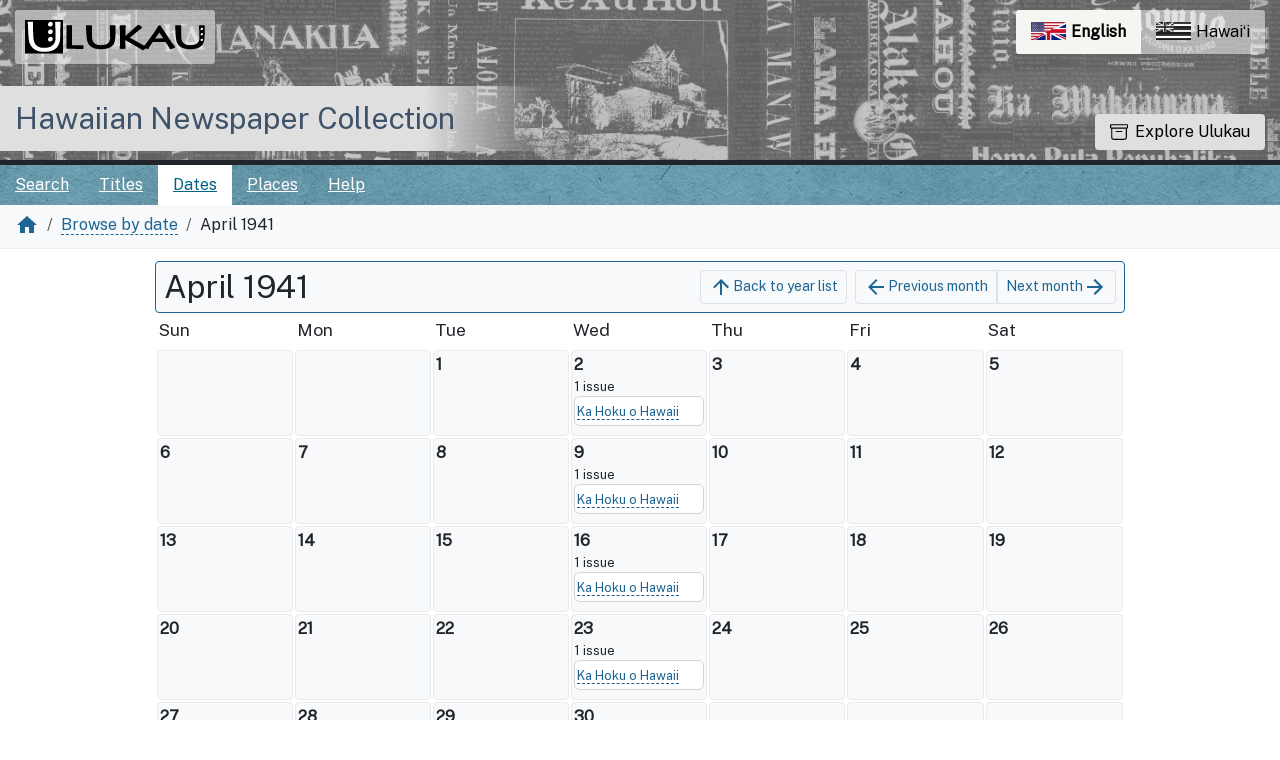

--- FILE ---
content_type: text/html; charset=utf-8
request_url: https://nupepa.org/?a=cl&cl=CL2.1941.04&e=-------en-20--1--txt-txIN%7CtxNU%7CtxTR%7CtxTI--------
body_size: 6350
content:


<!DOCTYPE html>
<html dir="ltr" lang="en">
  <head>
    <title>

  
    April 1941 &mdash; Browse by date &mdash; Hawaiian Newspaper Collection
</title>

    <meta charset="UTF-8" />
    <meta name="veridian-license" content="XXXXX-XXXXX-884UZ-SL72M" />
    <meta name="veridian-version" content="CVS-D2024.05.10.06.00.00" />
    <meta name="csrf-token" content="" />
    <meta name="viewport" content="width=device-width, initial-scale=1, shrink-to-fit=no" />
    <meta name="description" content="Hawaiian Newspaper Collection" />

    <!-- Canonical URL -->
    <link href="https://nupepa.org/?a=cl&amp;cl=CL2.1941.04" rel="canonical" />

    

    
<link rel="apple-touch-icon" sizes="180x180" href="/custom/unupepa/web/apple-touch-icon.png" />
<link rel="icon" type="image/png" sizes="32x32" href="/custom/unupepa/web/favicon-32x32.png" />
<link rel="icon" type="image/png" sizes="16x16" href="/custom/unupepa/web/favicon-16x16.png" />

<link href="/custom/unupepa/web/favicon.ico?lmd=1710284216" rel="icon" />
<link href="/custom/unupepa/web/favicon.ico?lmd=1710284216" rel="shortcut icon" />


    
    <!-- Bootstrap CSS -->
    <link href="/custom/unupepa/web/style/bootstrap.min.css?lmd=1723701295" rel="stylesheet" type="text/css" />

    <!-- Core Veridian CSS -->
    <link href="/web/style/veridian.css?lmd=1723692036" rel="stylesheet" type="text/css" />
    

    
      <!-- jsSocials CSS files -->
      <link href="/web/style/font-awesome.min.css?lmd=1532571603" rel="stylesheet" type="text/css" />
      <link href="/web/style/jssocials.min.css?lmd=1723692036" rel="stylesheet" type="text/css" />
      <link href="/web/style/jssocials-theme-flat.min.css?lmd=1536104872" rel="stylesheet" type="text/css" />

    

    
    <!-- JQuery -->
    <script src="/web/script/jquery/jquery-3.5.1.min.js"></script>

    <!-- Bootstrap -->
    <script src="/web/script/bootstrap/bootstrap.bundle.min.js?lmd=1723692036"></script>

    <!-- Miscellaneous helper scripts -->
    <script src="/web/script/cooquery.js?lmd=1723692036"></script>

    <!-- Lazy loading -->
    <script src="/web/script/lozad/lozad-1.9.0.min.js"></script>

    <!-- Core Veridian Javascript -->
    <script src="/custom/unupepa/web/script/veridian-core.js?lmd=1746486949" id="veridiancorejs" data-core-data-json='
{
  "cgiArgD": "",
  "cgiArgSrpos": "",

  "cookiePath": "/",

  "debug": false,

  "httpDomain": "nupepa.org",
  "httpVeridian": "/",
  "state": "",

  "loadingIndicatorHTML": "&lt;span role=\"log\"&gt;Loading...&lt;/span&gt;",
  "saveString": "Save",
  "savedString": "Saved",
  "savingString": "Saving...",
  "systemErrorString": "A system error has occurred; please contact the site maintainer.",
  "unsavedChangesString": "There are unsaved changes that will be lost if you continue."
}
'></script>

    <!-- Editable functionality; includes metadata editing which can be done anonymously if access rules are configured appropriately -->
    <script src="/custom/unupepa/web/script/veridian-editable.js?lmd=1723701295" id="veridianeditablejs" data-edit-value-unsaved-changes-string="Are you sure you want to navigate away from this form?

There are unsaved changes that will be lost if you continue.

Press OK to continue, or Cancel to stay on the current form.
"></script>

    <!-- Veridian user contribution/account Javascript, if any of the user-specific features are enabled -->
    

    

    
  
  <link rel="stylesheet" href="/custom/unupepa/web/style/pdnupepa.css?lmd=1746486949" type="text/css"/>
  <script id="pdnupepajs" src="/custom/unupepa/web/script/pdnupepa.min.js?lmd=1746486949" data-pdnupepa-data-json='
{
  "cgiArgAdv": "",
  "dataImages": "/custom/unupepa/web/images/pd-hero-images/",
  "pageDisabledMessage": "Please ensure the current page is at the center",
  "reportDocumentTitle": "Report issue problem",
  "reportArticleTitle": "Report article problem",
  "reportPageTitle": "Report page problem",
  "reportTranslationTitle": "Request translation",
  "reportTextcorrectionTitle": "Report an inaccurate correction",
  "reportArticletextcorrectionTitle": "Report an inaccurate correction",
  "reportDocumentDescription": "Report a problem with this newspaper issue to administrators.",
  "reportArticleDescription": "Report a problem with this article to administrators.",
  "reportPageDescription": "Report a problem with this page to administrators.",
  "reportTranslationDescription": "Send a request for this article to be translated to administrators.",
  "reportTextcorrectionDescription": "Report incorrect text correction to administrators.",
  "reportArticletextcorrectionDescription": "Report incorrect text correction to administrators.",
  "reportDocumentMessage": "Please describe the problem with this newspaper issue. e.g. excessive missing text block zoning / pages out of order / search term highlighting doesn&apos;t work / etc",
  "reportArticleMessage": "Please describe the problem with this article. e.g. Article is not correctly identified in its entirety (i.e. one article is incorrectly represented as two separate articles in this newspaper issue).",
  "reportPageMessage": "Please describe the problem with this page. e.g. Some text blocks were not identified on this page.",
  "reportTranslationMessage": "I am interested in a translation for this article.",
  "reportTextcorrectionMessage": "The corrected text doesn&apos;t seem to reflect the actual page content. Please investigate.",
  "reportArticletextcorrectionMessage": "The corrected text doesn&apos;t seem to reflect the actual page content. Please investigate."
}
'></script>

  <!-- PD CUSTOMISATION: If this is not the document display page or the text correction page, the 'Translate' display box expands down (as opposed to expanding up). The get-word-definition-from-wehewehe script needs to be defined after these variables are set -->
  
    <script src="/custom/unupepa/web/script/get-word-definition-from-wehewehe.min.js?lmd=1723701295" id="getworddefinitionfromwehewehejs" data-dictionary-data-json='
{
  "staticButtonId": "#toolbartranslatebutton",
  "fixedButtonId": "",
  "popupGoesUp": 0,
  "maxHeight": 300,
  "weheweheGoogleAnalytics4id": "G-CFNP8H5VKB"
}
'></script>


  <!-- UNUPEPA CUSTOMISATION: Add custom CSS file and Google fonts-->
  <link rel="stylesheet" href="/custom/unupepa/web/style/unupepa.css?lmd=1723701295" type="text/css"/>
  <link href="https://fonts.googleapis.com/css2?family=Public+Sans&amp;display=swap" rel="stylesheet">

  <script src="/custom/unupepa/web/script/get-word-definition-from-wehewehe-single-word.min.js?lmd=1746486949" id="getworddefinitionfromwehewehejs" data-dictionary-data-json='
{
  "weheweheGoogleAnalytics4id": "G-CFNP8H5VKB"
}
'></script>

  <script id="unupepajs" src="/custom/unupepa/web/script/unupepa.js?lmd=1723701295" data-unupepa-data-json='
{
  "cgiArgL": "en",
  "cgiArgTxq": "",
  "turnOnHightlightString": "Turn on highlighting",
  "turnOffHightlightString": "Turn off highlighting"
}
'></script>

    

    
<!-- Global Site Tag (gtag.js) - Google Analytics -->
<script async src="https://www.googletagmanager.com/gtag/js?id=G-JFVHWLHYSD"></script>
<script src="/web/script/veridian-gtag.js?lmd=1684717493" id="veridiangtagjs" data-primary-GA-ID="G-JFVHWLHYSD" data-additional-GA-ID="G-V4X12Z3DXP" data-GA4-content-grouping-string="General page view"></script>

  </head>

  <body>
    <div class="skiplink"><a class="visually-hidden-focusable" href="#content">Skip to main content</a></div>


  
  <header id="header" class=" content-page-banner">
    <div id="banner-image-section">
      
<div id="hero-top-banner">
  <div class="texture-banner">
    <a id="logo-section" href="https://ulukau.org/?l=en" target="_blank" >
      <img src="/custom/unupepa/web/images/ulukau-vector-logo-v1.svg" alt="Ulukau">
    </a>
    <div id="ulukauheaderlinks">
      <div id="ulukau-language-links">
        
<nav aria-label="Language switcher" id="language-selection-links">
  <a class="active-language" style="border-top-left-radius: 3px; border-bottom-left-radius: 3px;" href="/?a=cl&amp;cl=CL2.1941.04&amp;l=en&amp;e=-------en-20--1--txt-txIN%7CtxNU%7CtxTR%7CtxTI--------"><img width="40" alt="" aria-hidden="true" src="/custom/unupepa/web/images/64px-English_language.svg.png">English <span class="sr-only">currently selected</span></a>
  <a  style="border-top-right-radius: 3px; border-bottom-right-radius: 3px;" href="/?a=cl&amp;cl=CL2.1941.04&amp;l=haw&amp;e=-------en-20--1--txt-txIN%7CtxNU%7CtxTR%7CtxTI--------"><img width="40" alt="" aria-hidden="true" src="/custom/unupepa/web/images/64px-Flag_of_Hawaii.svg.png">Hawaiʻi </a>
</nav>

      </div>
    </div>
  </div>
</div>

      <div id="umbrella-logo-section">
        <div id="umbrella-logo-container">
          <a href="/?a=p&amp;p=home&amp;">Hawaiian Newspaper Collection</a>
        </div>
      </div>
    </div>
    <button id="exploreulukau" data-bs-toggle="modal" data-bs-target="#ulukau-collection-modal" type="button" class="btn btn-primary unupepaexplorebutton "><svg class="bi bi-archive" fill="currentColor" xmlns="http://www.w3.org/2000/svg" width="18" height="18" viewBox="0 0 16 16" role="img"><title id="mi-explore">Explore Ulukau</title><path d="M0 2a1 1 0 0 1 1-1h14a1 1 0 0 1 1 1v2a1 1 0 0 1-1 1v7.5a2.5 2.5 0 0 1-2.5 2.5h-9A2.5 2.5 0 0 1 1 12.5V5a1 1 0 0 1-1-1V2zm2 3v7.5A1.5 1.5 0 0 0 3.5 14h9a1.5 1.5 0 0 0 1.5-1.5V5H2zm13-3H1v2h14V2zM5 7.5a.5.5 0 0 1 .5-.5h5a.5.5 0 0 1 0 1h-5a.5.5 0 0 1-.5-.5z"></path></svg> Explore Ulukau</button>
  </header>
  <div id="content">
    
<div id="hero-bottom-banner">
  <div class="texture-banner">
    
<div id="navbarcollapsed" class="dropdown d-print-none hiddenwhennotsmall">
  <a class="dropdown-toggle" data-bs-toggle="dropdown" href="#dd" role="button" aria-haspopup="true" aria-expanded="false" title="Menu" aria-label="Menu"><svg class="svgicon touchclickable" height="24" viewBox="0 0 24 24" width="24" aria-label="Menu" role="img"><title>Menu</title><path d="M0 0h24v24H0z" fill="none"/><path d="M3 18h18v-2H3v2zm0-5h18v-2H3v2zm0-7v2h18V6H3z"/></svg></a>
  <nav class="dropdown-menu">
    
  <!-- UNUPEPA CUSTOMISATION: Remove home link -->
  <!-- PD CUSTOMISATION: Not active when advanced search clicked -->
  <a class="dropdown-item " href="/?a=q&amp;adv=0&amp;">Search</a>
  <a class="dropdown-item " href="/?a=cl&amp;cl=CL1&amp;">Titles</a>
  <a class="dropdown-item active" href="/?a=cl&amp;cl=CL2&amp;">Dates</a>
<a class="dropdown-item " href="/?a=pcl&amp;pcl=PCL1&amp;">Places</a>
  <!-- PD CUSTOMISATION: Moving the user links down to the navbar -->
  <div class="dropdown-divider"></div>
  
  <a class="helplink dropdown-item " data-help-section="all" href="/?a=p&amp;p=help&amp;#all">Help</a>

  </nav>
</div>

    
<div id="navbar" class="d-print-none hiddenwhensmall">
  <nav class="navbar navbar-default">
    
<ul id="navbarentries" class="nav navbar-light">
  <!-- PD CUSTOMISATION: Not active when advanced search clicked -->
  <li class="nav-item"><a class="nav-link " href="/?a=q&amp;adv=0&amp;">Search</a></li>
  <li class="nav-item"><a class="nav-link " href="/?a=cl&amp;cl=CL1&amp;">Titles</a></li>
  <li class="nav-item"><a class="nav-link active" href="/?a=cl&amp;cl=CL2&amp;">Dates</a></li>
  <li class="nav-item"><a class="nav-link " href="/?a=pcl&amp;pcl=PCL1&amp;">Places</a></li>
  <li class="nav-item"><a class="helplink nav-link " data-help-section="all" href="/?a=p&amp;p=help&amp;#all">Help</a></li>
</ul>

<!-- PD CUSTOMISATION: Moving the user links down to the navbar -->
<ul id="navbarentriesextra" class="nav">
  
</ul>

  </nav>
</div>

    <button id="exploreulukau-mobile" data-bs-toggle="modal" data-bs-target="#ulukau-collection-modal" type="button" class="btn btn-primary unupepaexplorebutton mobile-explore-button"><svg class="bi bi-archive" fill="currentColor" xmlns="http://www.w3.org/2000/svg" width="18" height="18" viewBox="0 0 16 16" role="img"><title id="mi-explore">Explore Ulukau</title><path d="M0 2a1 1 0 0 1 1-1h14a1 1 0 0 1 1 1v2a1 1 0 0 1-1 1v7.5a2.5 2.5 0 0 1-2.5 2.5h-9A2.5 2.5 0 0 1 1 12.5V5a1 1 0 0 1-1-1V2zm2 3v7.5A1.5 1.5 0 0 0 3.5 14h9a1.5 1.5 0 0 0 1.5-1.5V5H2zm13-3H1v2h14V2zM5 7.5a.5.5 0 0 1 .5-.5h5a.5.5 0 0 1 0 1h-5a.5.5 0 0 1-.5-.5z"></path></svg> Explore Ulukau</button>
  </div>                
</div>

    <nav id="breadcrumbscell" class="d-print-none">

  
    <ol class="breadcrumb commonedging"><li class="breadcrumb-item"><a href="/?a=p&amp;p=home&amp;" title="Hawaiian Newspaper Collection"><svg class="svgicon " height="24" viewBox="0 0 24 24" width="24" aria-label="Hawaiian Newspaper Collection" role="img"><title>Hawaiian Newspaper Collection</title><path d="M10 20v-6h4v6h5v-8h3L12 3 2 12h3v8z"/><path d="M0 0h24v24H0z" fill="none"/></svg></a></li><li class="breadcrumb-item"><a href="/?a=cl&amp;cl=CL2&amp;">Browse by date</a></li><li class="breadcrumb-item">April 1941</li></ol>
</nav>



  <!-- Browsing by date over the whole collection -->
  

<div class="widthrestrictiondefault">

  <div id="pagecontent" class="pagecontentmargin commonedging">
    <h1 class="visually-hidden">Browse by date &mdash; April 1941</h1>







  
<div id="datebrowserrichardmonthlevelcalendarheader">
  <h2>April 1941</h2>
  <nav class="datebrowserrichardnextprevmonthlinks btn-toolbar">
    <div class="btn-group btn-group-sm">
      <a class="btn btn-light" href="/?a=cl&amp;cl=CL2&amp;"><svg class="svgicon " height="24" viewBox="0 0 24 24" width="24" aria-label="Back to year list" role="img"><title>Back to year list</title><path d="M0 0h24v24H0V0z" fill="none"/><path d="M4 12l1.41 1.41L11 7.83V20h2V7.83l5.58 5.59L20 12l-8-8-8 8z"/></svg><span class="hiddenwhensmall">Back to year list</span></a>
    </div>
    <div class="btn-group btn-group-sm">
      <a class="btn btn-light" href="/?a=cl&amp;cl=CL2.1941.03&amp;"><svg class="svgicon " height="24" viewBox="0 0 24 24" width="24" aria-label="Previous month" role="img"><title>Previous month</title><path d="M0 0h24v24H0z" fill="none"/><path d="M20 11H7.83l5.59-5.59L12 4l-8 8 8 8 1.41-1.41L7.83 13H20v-2z"/></svg><span class="hiddenwhensmall">Previous month</span></a>
      <a class="btn btn-light" href="/?a=cl&amp;cl=CL2.1941.05&amp;"><span class="hiddenwhensmall">Next month</span><svg class="svgicon " height="24" viewBox="0 0 24 24" width="24" aria-label="Next month" role="img"><title>Next month</title><path d="M0 0h24v24H0z" fill="none"/><path d="M12 4l-1.41 1.41L16.17 11H4v2h12.17l-5.58 5.59L12 20l8-8z"/></svg></a>
    </div>
  </nav>
</div>

  <!-- Month-level documents -->
  
  <!-- Day-level documents -->
  
    
<div id="datebrowserrichardmonthlevelcalendar" class="divtable wrappingdivtable700">
  <div>
    
      <div class="hiddenwhensmall">Sun</div>
    <div class="hiddenwhensmall">Mon</div>
    <div class="hiddenwhensmall">Tue</div>
    <div class="hiddenwhensmall">Wed</div>
    <div class="hiddenwhensmall">Thu</div>
    <div class="hiddenwhensmall">Fri</div>
    <div class="hiddenwhensmall">Sat</div>
    
  </div>
<div><div class="datebrowserrichardmonthlevelcalendarblankcell hiddenwhensmall"></div><div class="datebrowserrichardmonthlevelcalendarblankcell hiddenwhensmall"></div>
<div class="datebrowserrichardmonthlevelcalendardaycell datebrowserrichardmonthlevelcalendardaycellempty hiddenwhensmall">
  <div class="datebrowserrichardmonthlevelcalendardaycellcontents">
    <b class="hiddenwhensmall">1</b>
    <b class="hiddenwhennotsmall">Tuesday, 1 April 1941</b>
    
  </div>
</div>

<div class="datebrowserrichardmonthlevelcalendardaycell">
  <div class="datebrowserrichardmonthlevelcalendardaycellcontents">
    <b class="hiddenwhensmall">2</b>
    <b class="hiddenwhennotsmall">Wednesday, 2 April 1941</b>
    
      <div class="datebrowserrichardmonthdaynumdocs">1 issue</div>
      <div class="card"><ul class="datebrowserricharddocuments list-group list-group-flush"><li class="list-group-item"><a  href="/?a=d&amp;d=KHHA19410402-01&amp;">Ka Hoku o Hawaii</a></li></ul></div>
  </div>
</div>

<div class="datebrowserrichardmonthlevelcalendardaycell datebrowserrichardmonthlevelcalendardaycellempty hiddenwhensmall">
  <div class="datebrowserrichardmonthlevelcalendardaycellcontents">
    <b class="hiddenwhensmall">3</b>
    <b class="hiddenwhennotsmall">Thursday, 3 April 1941</b>
    
  </div>
</div>

<div class="datebrowserrichardmonthlevelcalendardaycell datebrowserrichardmonthlevelcalendardaycellempty hiddenwhensmall">
  <div class="datebrowserrichardmonthlevelcalendardaycellcontents">
    <b class="hiddenwhensmall">4</b>
    <b class="hiddenwhennotsmall">Friday, 4 April 1941</b>
    
  </div>
</div>

<div class="datebrowserrichardmonthlevelcalendardaycell datebrowserrichardmonthlevelcalendardaycellempty hiddenwhensmall">
  <div class="datebrowserrichardmonthlevelcalendardaycellcontents">
    <b class="hiddenwhensmall">5</b>
    <b class="hiddenwhennotsmall">Saturday, 5 April 1941</b>
    
  </div>
</div>
</div><div>
<div class="datebrowserrichardmonthlevelcalendardaycell datebrowserrichardmonthlevelcalendardaycellempty hiddenwhensmall">
  <div class="datebrowserrichardmonthlevelcalendardaycellcontents">
    <b class="hiddenwhensmall">6</b>
    <b class="hiddenwhennotsmall">Sunday, 6 April 1941</b>
    
  </div>
</div>

<div class="datebrowserrichardmonthlevelcalendardaycell datebrowserrichardmonthlevelcalendardaycellempty hiddenwhensmall">
  <div class="datebrowserrichardmonthlevelcalendardaycellcontents">
    <b class="hiddenwhensmall">7</b>
    <b class="hiddenwhennotsmall">Monday, 7 April 1941</b>
    
  </div>
</div>

<div class="datebrowserrichardmonthlevelcalendardaycell datebrowserrichardmonthlevelcalendardaycellempty hiddenwhensmall">
  <div class="datebrowserrichardmonthlevelcalendardaycellcontents">
    <b class="hiddenwhensmall">8</b>
    <b class="hiddenwhennotsmall">Tuesday, 8 April 1941</b>
    
  </div>
</div>

<div class="datebrowserrichardmonthlevelcalendardaycell">
  <div class="datebrowserrichardmonthlevelcalendardaycellcontents">
    <b class="hiddenwhensmall">9</b>
    <b class="hiddenwhennotsmall">Wednesday, 9 April 1941</b>
    
      <div class="datebrowserrichardmonthdaynumdocs">1 issue</div>
      <div class="card"><ul class="datebrowserricharddocuments list-group list-group-flush"><li class="list-group-item"><a  href="/?a=d&amp;d=KHHA19410409-01&amp;">Ka Hoku o Hawaii</a></li></ul></div>
  </div>
</div>

<div class="datebrowserrichardmonthlevelcalendardaycell datebrowserrichardmonthlevelcalendardaycellempty hiddenwhensmall">
  <div class="datebrowserrichardmonthlevelcalendardaycellcontents">
    <b class="hiddenwhensmall">10</b>
    <b class="hiddenwhennotsmall">Thursday, 10 April 1941</b>
    
  </div>
</div>

<div class="datebrowserrichardmonthlevelcalendardaycell datebrowserrichardmonthlevelcalendardaycellempty hiddenwhensmall">
  <div class="datebrowserrichardmonthlevelcalendardaycellcontents">
    <b class="hiddenwhensmall">11</b>
    <b class="hiddenwhennotsmall">Friday, 11 April 1941</b>
    
  </div>
</div>

<div class="datebrowserrichardmonthlevelcalendardaycell datebrowserrichardmonthlevelcalendardaycellempty hiddenwhensmall">
  <div class="datebrowserrichardmonthlevelcalendardaycellcontents">
    <b class="hiddenwhensmall">12</b>
    <b class="hiddenwhennotsmall">Saturday, 12 April 1941</b>
    
  </div>
</div>
</div><div>
<div class="datebrowserrichardmonthlevelcalendardaycell datebrowserrichardmonthlevelcalendardaycellempty hiddenwhensmall">
  <div class="datebrowserrichardmonthlevelcalendardaycellcontents">
    <b class="hiddenwhensmall">13</b>
    <b class="hiddenwhennotsmall">Sunday, 13 April 1941</b>
    
  </div>
</div>

<div class="datebrowserrichardmonthlevelcalendardaycell datebrowserrichardmonthlevelcalendardaycellempty hiddenwhensmall">
  <div class="datebrowserrichardmonthlevelcalendardaycellcontents">
    <b class="hiddenwhensmall">14</b>
    <b class="hiddenwhennotsmall">Monday, 14 April 1941</b>
    
  </div>
</div>

<div class="datebrowserrichardmonthlevelcalendardaycell datebrowserrichardmonthlevelcalendardaycellempty hiddenwhensmall">
  <div class="datebrowserrichardmonthlevelcalendardaycellcontents">
    <b class="hiddenwhensmall">15</b>
    <b class="hiddenwhennotsmall">Tuesday, 15 April 1941</b>
    
  </div>
</div>

<div class="datebrowserrichardmonthlevelcalendardaycell">
  <div class="datebrowserrichardmonthlevelcalendardaycellcontents">
    <b class="hiddenwhensmall">16</b>
    <b class="hiddenwhennotsmall">Wednesday, 16 April 1941</b>
    
      <div class="datebrowserrichardmonthdaynumdocs">1 issue</div>
      <div class="card"><ul class="datebrowserricharddocuments list-group list-group-flush"><li class="list-group-item"><a  href="/?a=d&amp;d=KHHA19410416-01&amp;">Ka Hoku o Hawaii</a></li></ul></div>
  </div>
</div>

<div class="datebrowserrichardmonthlevelcalendardaycell datebrowserrichardmonthlevelcalendardaycellempty hiddenwhensmall">
  <div class="datebrowserrichardmonthlevelcalendardaycellcontents">
    <b class="hiddenwhensmall">17</b>
    <b class="hiddenwhennotsmall">Thursday, 17 April 1941</b>
    
  </div>
</div>

<div class="datebrowserrichardmonthlevelcalendardaycell datebrowserrichardmonthlevelcalendardaycellempty hiddenwhensmall">
  <div class="datebrowserrichardmonthlevelcalendardaycellcontents">
    <b class="hiddenwhensmall">18</b>
    <b class="hiddenwhennotsmall">Friday, 18 April 1941</b>
    
  </div>
</div>

<div class="datebrowserrichardmonthlevelcalendardaycell datebrowserrichardmonthlevelcalendardaycellempty hiddenwhensmall">
  <div class="datebrowserrichardmonthlevelcalendardaycellcontents">
    <b class="hiddenwhensmall">19</b>
    <b class="hiddenwhennotsmall">Saturday, 19 April 1941</b>
    
  </div>
</div>
</div><div>
<div class="datebrowserrichardmonthlevelcalendardaycell datebrowserrichardmonthlevelcalendardaycellempty hiddenwhensmall">
  <div class="datebrowserrichardmonthlevelcalendardaycellcontents">
    <b class="hiddenwhensmall">20</b>
    <b class="hiddenwhennotsmall">Sunday, 20 April 1941</b>
    
  </div>
</div>

<div class="datebrowserrichardmonthlevelcalendardaycell datebrowserrichardmonthlevelcalendardaycellempty hiddenwhensmall">
  <div class="datebrowserrichardmonthlevelcalendardaycellcontents">
    <b class="hiddenwhensmall">21</b>
    <b class="hiddenwhennotsmall">Monday, 21 April 1941</b>
    
  </div>
</div>

<div class="datebrowserrichardmonthlevelcalendardaycell datebrowserrichardmonthlevelcalendardaycellempty hiddenwhensmall">
  <div class="datebrowserrichardmonthlevelcalendardaycellcontents">
    <b class="hiddenwhensmall">22</b>
    <b class="hiddenwhennotsmall">Tuesday, 22 April 1941</b>
    
  </div>
</div>

<div class="datebrowserrichardmonthlevelcalendardaycell">
  <div class="datebrowserrichardmonthlevelcalendardaycellcontents">
    <b class="hiddenwhensmall">23</b>
    <b class="hiddenwhennotsmall">Wednesday, 23 April 1941</b>
    
      <div class="datebrowserrichardmonthdaynumdocs">1 issue</div>
      <div class="card"><ul class="datebrowserricharddocuments list-group list-group-flush"><li class="list-group-item"><a  href="/?a=d&amp;d=KHHA19410423-01&amp;">Ka Hoku o Hawaii</a></li></ul></div>
  </div>
</div>

<div class="datebrowserrichardmonthlevelcalendardaycell datebrowserrichardmonthlevelcalendardaycellempty hiddenwhensmall">
  <div class="datebrowserrichardmonthlevelcalendardaycellcontents">
    <b class="hiddenwhensmall">24</b>
    <b class="hiddenwhennotsmall">Thursday, 24 April 1941</b>
    
  </div>
</div>

<div class="datebrowserrichardmonthlevelcalendardaycell datebrowserrichardmonthlevelcalendardaycellempty hiddenwhensmall">
  <div class="datebrowserrichardmonthlevelcalendardaycellcontents">
    <b class="hiddenwhensmall">25</b>
    <b class="hiddenwhennotsmall">Friday, 25 April 1941</b>
    
  </div>
</div>

<div class="datebrowserrichardmonthlevelcalendardaycell datebrowserrichardmonthlevelcalendardaycellempty hiddenwhensmall">
  <div class="datebrowserrichardmonthlevelcalendardaycellcontents">
    <b class="hiddenwhensmall">26</b>
    <b class="hiddenwhennotsmall">Saturday, 26 April 1941</b>
    
  </div>
</div>
</div><div>
<div class="datebrowserrichardmonthlevelcalendardaycell datebrowserrichardmonthlevelcalendardaycellempty hiddenwhensmall">
  <div class="datebrowserrichardmonthlevelcalendardaycellcontents">
    <b class="hiddenwhensmall">27</b>
    <b class="hiddenwhennotsmall">Sunday, 27 April 1941</b>
    
  </div>
</div>

<div class="datebrowserrichardmonthlevelcalendardaycell datebrowserrichardmonthlevelcalendardaycellempty hiddenwhensmall">
  <div class="datebrowserrichardmonthlevelcalendardaycellcontents">
    <b class="hiddenwhensmall">28</b>
    <b class="hiddenwhennotsmall">Monday, 28 April 1941</b>
    
  </div>
</div>

<div class="datebrowserrichardmonthlevelcalendardaycell datebrowserrichardmonthlevelcalendardaycellempty hiddenwhensmall">
  <div class="datebrowserrichardmonthlevelcalendardaycellcontents">
    <b class="hiddenwhensmall">29</b>
    <b class="hiddenwhennotsmall">Tuesday, 29 April 1941</b>
    
  </div>
</div>

<div class="datebrowserrichardmonthlevelcalendardaycell">
  <div class="datebrowserrichardmonthlevelcalendardaycellcontents">
    <b class="hiddenwhensmall">30</b>
    <b class="hiddenwhennotsmall">Wednesday, 30 April 1941</b>
    
      <div class="datebrowserrichardmonthdaynumdocs">1 issue</div>
      <div class="card"><ul class="datebrowserricharddocuments list-group list-group-flush"><li class="list-group-item"><a  href="/?a=d&amp;d=KHHA19410430-01&amp;">Ka Hoku o Hawaii</a></li></ul></div>
  </div>
</div>
<div class="datebrowserrichardmonthlevelcalendarblankcell hiddenwhensmall"></div><div class="datebrowserrichardmonthlevelcalendarblankcell hiddenwhensmall"></div><div class="datebrowserrichardmonthlevelcalendarblankcell hiddenwhensmall"></div></div></div>




  <!-- Browsing by date over the whole collection -->
  
  </div>

</div>




  </div>
  <footer id="footer" class="commonedging d-print-none">
    <div id="footertip" class="">Look up any word by double-clicking on it.</div>
    <div id="hdictpagefooterlinks">
      <a id="about-ulukau-link" href="https://ulukau.org/php-include/disclaimer.php?subpage=about&amp;l=en&amp;subpage_heading=About%20Us" title="About Us">About Us </a>
      <a id="our-partners-link" href="https://ulukau.org/php-include/disclaimer.php?subpage=supporters&amp;l=en&amp;subpage_heading=Our%20Partners" title="Our Partners">Our Partners</a>
      <a id="terms-of-use-link" href="https://ulukau.org/php-include/disclaimer.php?subpage=copyright&amp;l=en&amp;subpage_heading=Terms%20of%20use" title="Terms of Use"> Terms of Use </a>
      <a id="privacy-link" href="https://ulukau.org/php-include/disclaimer.php?subpage=privacy&amp;l=en&amp;subpage_heading=Privacy" title="Privacy">Privacy</a>
      <a id="contact-us-link" href="https://ulukau.org/php-include/disclaimer.php?subpage=contacts&amp;l=en&amp;subpage_heading=Contact%20Us" title="Contact Us">Contact Us</a>
    </div>
  </footer>


    
<div id="alertpopup" class="modal" tabindex="-1" role="alert" aria-atomic="true" aria-labelledby="alertpopuplabel" aria-hidden="true">
  <div class="modal-dialog modal-lg" role="document">
    <div class="modal-content">
      <div class="modal-header">
        <h2 id="alertpopuplabel" class="modal-title">Alert</h2>
        <button type="button" class="btn-close" data-bs-dismiss="modal" aria-label="Close"></button>
      </div>
      <div class="popupcontent modal-body">
        <p id="alertpopupmessage"><!-- Filled by openAlertPopup() when the popup is opened --></p><div id="alertpopupbuttoncontainer"><input class="btn btn-primary button250" data-bs-dismiss="modal" type="button" value="OK" /></div>
      </div>
    </div>
  </div>
</div>

    
<div id="editvaluepopup" class="modal" tabindex="-1" role="dialog" aria-labelledby="editvaluepopuplabel" aria-hidden="true">
  <div class="modal-dialog modal-lg" role="document">
    <div class="modal-content">
      <div class="modal-header">
        <h2 id="editvaluepopuplabel" class="modal-title">Edit</h2>
        <button type="button" class="btn-close" data-bs-dismiss="modal" aria-label="Close"></button>
      </div>
      <div class="popupcontent modal-body">
        <!-- Filled by AJAX when the popup is opened -->
      </div>
    </div>
  </div>
</div>

    
<div id="helppopup" class="modal" tabindex="-1" role="dialog" aria-labelledby="helppopuplabel" aria-hidden="true">
  <div class="modal-dialog modal-lg" role="document">
    <div class="modal-content">
      <div class="modal-header">
        <h2 id="helppopuplabel" class="modal-title">Help</h2>
        <button type="button" class="btn-close" data-bs-dismiss="modal" aria-label="Close"></button>
      </div>
      <div class="popupcontent modal-body">
        <!-- Filled by openHelpPopup() -->
      </div>
    </div>
  </div>
</div>

    
<div id="privacypopup" class="modal" tabindex="-1" role="dialog" aria-labelledby="privacypopuplabel" aria-hidden="true">
  <div class="modal-dialog modal-lg" role="document">
    <div class="modal-content">
      <div class="modal-header">
        <h2 id="privacypopuplabel" class="modal-title">Privacy policy</h2>
        <button type="button" class="btn-close" data-bs-dismiss="modal" aria-label="Close"></button>
      </div>
      <div class="popupcontent modal-body">
        <!-- Filled by openPrivacyPopup() -->
      </div>
    </div>
  </div>
</div>

    
<div id="termspopup" class="modal" tabindex="-1" role="dialog" aria-labelledby="termspopuplabel" aria-hidden="true">
  <div class="modal-dialog modal-lg" role="document">
    <div class="modal-content">
      <div class="modal-header">
        <h2 id="termspopuplabel" class="modal-title">Terms of use</h2>
        <button type="button" class="btn-close" data-bs-dismiss="modal" aria-label="Close"></button>
      </div>
      <div class="popupcontent modal-body">
        <!-- Filled by openTermsPopup() -->
      </div>
    </div>
  </div>
</div>


    

    
<div id="ulukau-collection-modal" class="modal" tabindex="-1" role="dialog" aria-labelledby="ulukau-collection-modallabel" aria-hidden="true">
  <div class="modal-dialog modal-lg" role="document">
    <div class="modal-content">
      <div class="modal-header">
        <h2 id="ulukau-collection-modallabel" class="modal-title">Explore Ulukau</h2>
        <button type="button" class="btn-close" data-bs-dismiss="modal" aria-label="Close"></button>
      </div>
      <div class="popupcontent modal-body">
        <!-- Filled by openUlukauCollectionsPopup() -->
      </div>
    </div>
  </div>
</div>

    
<div id="within-popup" class="modal" tabindex="-1" role="dialog" aria-labelledby="within-popuplabel" aria-hidden="true">
  <div class="modal-dialog modal-lg" role="document">
    <div class="modal-content">
      <div class="modal-header">
        <h2 id="within-popuplabel" class="modal-title">Help</h2>
        <button type="button" class="close" data-bs-dismiss="modal" aria-label="Close"><span aria-hidden="true">×</span></button>
      </div>
      <div class="popupcontent modal-body">
        
<p>This collection contains various kinds of searchable Hawaiian newspaper text:</p>
<ul>
  <li><b>Article text:</b> produced most recently, this text is produced as via automatic OCR, including segmenting each newspaper into articles, and each article headline has been corrected by humans. This text is available for all ~69,000 pages in this collection.</li>
  <li><b>Page text:</b> produced at an earlier time, some of this text was produced via automatic OCR (optical character recognition) and some of it was produced by human transcribers directly. This text is divided into pages and is available for ~21,000 pages out of the total of ~69,000 pages in this collection.</li>
  <li><b>Article titles:</b> includes only article titles, and not article text.</li>
  <li><b>Article translations:</b> some articles have been translated, this is the text of those translations.</li>
  <li><b>Dedication text:</b> This text was added by people who transcribed Page text as a dedication for their transcription work.</li>
</ul>

      </div>
    </div>
  </div>
</div>


    
<div id="about-ulukau-popup" class="modal" tabindex="-1" role="dialog" aria-labelledby="about-ulukau-popuplabel" aria-hidden="true">
  <div class="modal-dialog modal-lg" role="document">
    <div class="modal-content">
      <div class="modal-header">
        <h2 id="about-ulukau-popuplabel" class="modal-title">About Us</h2>
        <button type="button" class="btn-close" data-bs-dismiss="modal" aria-label="Close"></button>
      </div>
      <div class="popupcontent modal-body">
        <!-- Filled by openAboutUlukauPopup() -->
      </div>
    </div>
  </div>
</div>

    
<div id="our-partners-popup" class="modal" tabindex="-1" role="dialog" aria-labelledby="our-partners-popuplabel" aria-hidden="true">
  <div class="modal-dialog modal-lg" role="document">
    <div class="modal-content">
      <div class="modal-header">
        <h2 id="our-partners-popuplabel" class="modal-title">Our Partners</h2>
        <button type="button" class="btn-close" data-bs-dismiss="modal" aria-label="Close"></button>
      </div>
      <div class="popupcontent modal-body">
        <!-- Filled by openOurPartnersPopup() -->
      </div>
    </div>
  </div>
</div>

    
<div id="terms-of-use-popup" class="modal" tabindex="-1" role="dialog" aria-labelledby="terms-of-use-popuplabel" aria-hidden="true">
  <div class="modal-dialog modal-lg" role="document">
    <div class="modal-content">
      <div class="modal-header">
        <h2 id="terms-of-use-popuplabel" class="modal-title">Terms of Use</h2>
        <button type="button" class="btn-close" data-bs-dismiss="modal" aria-label="Close"></button>
      </div>
      <div class="popupcontent modal-body">
        <!-- Filled by openTermsOfUsePopup() -->
      </div>
    </div>
  </div>
</div>

    
<div id="privacy-popup" class="modal" tabindex="-1" role="dialog" aria-labelledby="privacy-popuplabel" aria-hidden="true">
  <div class="modal-dialog modal-lg" role="document">
    <div class="modal-content">
      <div class="modal-header">
        <h2 id="privacy-popuplabel" class="modal-title">Privacy</h2>
        <button type="button" class="btn-close" data-bs-dismiss="modal" aria-label="Close"></button>
      </div>
      <div class="popupcontent modal-body">
        <!-- Filled by openPrivacyPopup() -->
      </div>
    </div>
  </div>
</div>

    
<div id="contact-us-popup" class="modal" tabindex="-1" role="dialog" aria-labelledby="contact-us-popuplabel" aria-hidden="true">
  <div class="modal-dialog modal-lg" role="document">
    <div class="modal-content">
      <div class="modal-header">
        <h2 id="contact-us-popuplabel" class="modal-title">Contact Us</h2>
        <button type="button" class="btn-close" data-bs-dismiss="modal" aria-label="Close"></button>
      </div>
      <div class="popupcontent modal-body">
        <!-- Filled by openContactUsPopup() -->
      </div>
    </div>
  </div>
</div>


    
      
        <!-- 
Elapsed time: 0.413966s
User time: 0.029684s
System time: 0.007719s
Children user time: 0.000000s
Children system time: 0.000000s
 -->

  </body>
</html>



--- FILE ---
content_type: text/css
request_url: https://nupepa.org/custom/unupepa/web/style/unupepa.css?lmd=1723701295
body_size: 2616
content:
/* ---------- UNUPEPA CSS style ---------- */


/* ---- Public settings ---- */

/* Approved Font for Hawaiian language symbols */
html,
body
{
  font-family: 'Public Sans', sans-serif !important;
}

/* Show the dashed/solid line border for the links if that link is beside a normal text in a single block */
p a, li a, div.searchresultfacetentry > a, a[id$=morelink]
{
  border-bottom: 1px dashed;
  text-decoration: none;
}
p > a:hover, li > a:hover, div.searchresultfacetentry > a:hover, a[id$=morelink]:hover, #umbrella-logo-section a:hover
{
  border-bottom: 1px solid;
}
/* Links without bottom border */
ol.breadcrumb > .breadcrumb-item:first-child > a,
a.documentdisplayleftpanetablink, a.documentdisplayleftpanetablink:hover,
div.vlistentrymaincell > div > a, a.dropdown-toggle, a.dropdown-toggle:hover,
div#documentdisplayleftpanecommentscontainer a
{
  border-bottom: none;
}


/* ---- Header settings ---- */

header#header
{
  position: relative;
}
header#header.home-page-banner
{
  min-height: 350px;
  height: 45%;
}
header#header.content-page-banner
{
  height: 18%;
}
@media(min-width: 500px)
{
  header#header.content-page-banner
  {
    min-height: 160px;
  }
}
header#header.content-page-banner div#umbrella-logo-section
{
  margin-top: 3vh;
}


/* ---- Banner settings ---- */

/* General custom hero image, top and bottom banner styling */
div#banner-image-section
{
  background-image: url(../images/Nupepa_Heroimage_Dark.jpg);
  height: 100% !important;
  background-position-y: 50%;
  background-size: cover;
  background-color: #dfdfdf;
}

div#hero-top-banner
{
  width: 100%;
  height: fit-content;
  padding: 10px 15px 0 15px;
}

div#hero-top-banner a, #hero-bottom-banner svg, #navbarcollapsed>a.dropdown-toggle
{
  color: #000;
  fill: #000;
}

div.texture-banner
{
  display: flex;
  justify-content: space-between;
  width: 100%;
}

a#logo-section img
{
  height: auto;
  width: 200px;
  padding: 10px;
  background: rgba(255, 255, 255, 0.5);
  border-radius: 3px;
}

#umbrella-logo-section
{
  display: inline-block;
  background-image: linear-gradient(to right, #dfdfdf 75%, #dfdfdf11 95%);
  padding:10px 10px 10px 15px;
  margin-top: 15vh;
}

#umbrella-logo-section a
{
  color: #3e526a;
  text-decoration: none;
}
#umbrella-logo-section a:hover
{
  border-bottom: 0px;
}

div#umbrella-logo-container
{
  width:fit-content;
  font-size: 48px;
  padding-right: 100px;
}
header#header.content-page-banner div#umbrella-logo-container
{
  font-size: 30px
}


/* ---- Language bar settings ---- */

nav#language-selection-links
{
  display: flex;
}

nav#language-selection-links a
{
  color: black;
  padding: 10px 15px;
  background-color: rgb(255 255 255 / 50%);
  text-decoration: none;
}
nav#language-selection-links a:hover
{
  background: #f5f5f1;
}
nav#language-selection-links a:not(.active-language)
{
  filter: grayscale(1);
}
nav#language-selection-links a:not(.active-language):hover
{
  filter: none;
}

nav#language-selection-links img
{
  vertical-align: text-top;
  padding-right: 5px;
}

a.active-language
{
  background-color: #f5f5f1 !important;
  font-weight: bold;
}


/* ---- Explore button settings ---- */

#exploreulukau
{
  position: absolute;
  right: 15px;
  bottom: 10px;
}
#exploreulukau, #exploreulukau-mobile
{
  padding-left: 15px;
  padding-right: 15px;
  background-color: #dfdfdf;
  color: #000;
  border-radius: 0.25rem;
  border: none;
}
#exploreulukau:hover, #exploreulukau:focus, #exploreulukau-mobile:hover, #exploreulukau-mobile:focus
{
  background: #bfbfbf;
  color: #000;
  fill: #000 !important;
}
#exploreulukau svg, #exploreulukau-mobile svg
{
  margin-right: 3px;
  vertical-align: sub;
  color: #000;
  fill: #000;
}

#exploreulukau-mobile.mobile-explore-button
{
  display: none;
}


/* ---- Navigator and breadcrumbs settings ---- */

#hero-bottom-banner
{
  border-top: 5px solid;
  display: flex;
  position: relative;
  width: 100%;
  height: auto;
  background-color: #006286;
  background-image: url(../images/Background_Texture.jpg);
}

div#hero-bottom-banner > div.texture-banner
{
  background-color: rgb(0, 98, 134, 50%);
}

div#navbar, nav.navbar 
{
  background-color: unset;
  padding: 0;
}
#navbar .nav-link
{
  color: white;
  padding: 0.5rem 15px;
  margin:0;
  text-decoration: underline;
  border: 0;
}
div#navbar .nav-link:hover, #navbar .nav-link.active
{
  color: #006286;
  background-color: white;
}

/* Hide translation button */
#fixedtranslatebutton 
{
  visibility: hidden;
}

nav.dropdown-menu .dropdown-item
{
  color: #006286; 
}

ol.breadcrumb
{
  float: unset;
}
ol.breadcrumb > .breadcrumb-item:first-child
{
  margin-bottom: 0; 
}


/* ---- Search settings ---- */

#horizontalcontrols
{
  margin-top: 0.25rem;
  margin-bottom: 0.25rem;
}
#horizontalcontrols > label
{
  margin-right: 0.5rem;
}
#horizontalcontrols > a
{
  position: relative;
  top: -2px;
  left: -5px;
}

#selecttxf > legend > a
{
  position: relative;
  top: -3px;
}


/* ---- Document settings ---- */

div.documentdisplayleftpanesectiontextheader svg
{
  position: relative;
  top: -1px;
}

div.special-article-level-text-help
{
  margin-bottom: 10px;
  font-weight: bold;
}

div.special-page-level-text-help
{
  margin-top: 15px;
  font-weight: bold;
}

div.special-page-level-text-help svg,
div.special-article-level-text-help svg
{
  position: relative;
  top: -1px;
}

/* maintain this popup link as blue */
div.special-page-level-text-help a:visited,
div.special-article-level-text-help a:visited
{
  color: #006286;
}

div.toolbarheadingcell > div.toolbarheading
{
  color: black;
}

div#highlightedtextcell td
{
  padding-left: 0.25rem;
  padding-right: 0.25rem;
  border: 0;
}

div.panojsviewerbuttons button:enabled:hover svg,
div.oseadviewerbuttons button:enabled:hover svg,
div.oseadviewerbuttons a.btn:hover svg
{
  fill: #00BAFF;  /* Links colour */
}

div.panojsviewerbuttons button:enabled:focus-within,
div.oseadviewerbuttons button:enabled:focus-within,
div.oseadviewerbuttons a.btn:focus-within
{
  outline: white auto;
}

.highlightcolor
{
  font-weight: bold;
}

div#documentdisplayleftpanetogglehighlighttab.nav-link
{
  padding-top: 0;
}
div#documentdisplayleftpanetogglehighlighttab.nav-link:hover
{
  border: 1px solid transparent;
}
a.documentdisplayleftpanetogglehighlightlink
{
  border: 0;
}
a.documentdisplayleftpanetogglehighlightlink:hover
{
  border: 0;
}
a.documentdisplayleftpanetogglehighlightlink:visited
{
  color: #006286;
}

a#documentdisplaytogglehighlightlink
{
  border: 1px #006286 solid;
  border-radius: 3px;
  text-decoration: none;
  padding: 2px 4px;
  margin-left: 5px;
}
a#documentdisplaytogglehighlightlink.highlightlink
{
  background-color: #FFFF77;
}
a#documentdisplaytogglehighlightlink:visited
{
  color: #006286;
}

/* ---- Footer settings ---- */

footer#footer
{
  padding-top: 20px;
  padding-bottom: 20px;
}

footer#footer.hiddenwhensmall
{
  padding-top: 0;
  padding-bottom: 0;
}

div#hdictpagefooterlinks, div#footertip
{
  text-align: center;
  padding-top: 5px;
  padding-bottom: 5px;
  font-size: 0.9rem;
}

div#footertip.hidden
{
  display: none;
}

div#hdictpagefooterlinks a
{
  padding-left: 1rem;
  padding-right: 1rem;
}

/* Dictionary */
#definitionsdiv
{
  z-index: 1000;
}



/* ---- Media settings ---- */

@media (min-width: 701px)
{
  /* PD Navbar collapse invisible on small screens */
  #navbarentriesextra, #navbarentries
  {
    display: flex;
  }
}

@media (min-width: 940px)
{
  #navbarentriesextra
  {
    position: unset; /* Override the PD CUSTOMISATION */
    left: 0;         /* Override the PD CUSTOMISATION */
  }
}

@media(max-width: 980px)
{
  header#header.home-page-banner
  {
    min-height: 170px;
    height: 45%;
  }
  div#umbrella-logo-container
  {
    font-size: 35px;
  }
}

@media (max-width: 700px)
{
  /* PD Navbar invisible on small screens */
  #navbarentries
  {
    display: none;
  }
  div#navbar
  {
    display: none !important;
  }
  div#umbrella-logo-container
  {
    font-size: 30px;
  }
}

@media(max-width: 600px)
{
  div#umbrella-logo-container, header#header.content-page-banner div#umbrella-logo-container
  {
    font-size: 22px;
    font-weight: bold;
  }
  div#umbrella-logo-section
  {
    /* width: 65%; */
  }
}

@media(max-width: 580px)
{
  div#hero-top-banner
  {
    padding: 10px 5px 0 5px;
  }
  #logo-section img
  {
    height: auto;
    width: 190px;
  }
}

@media(max-width: 500px)
{
  div#userlinks
  {
    padding-right: 5px;
  }
  #hdictsearchcontrols, #hdictpagecontent, button#exploreulukau, button#help-link, div#umbrella-logo-section, button#exploreulukau-mobile
  {
    padding-left: 5px;
    padding-right: 5px;
  }
  div#umbrella-logo-container
  {
    padding-right: 40px;
  }
  header#header.content-page-banner div#umbrella-logo-section
  {
    margin-top: 1vh;
  }
  a#logo-section
  {
    padding-left: 5px;
  }
  nav#language-selection-links
  {
    padding-right: 5px;
  }
  button#exploreulukau
  {
    right: 5px;
  }
  div#hero-top-banner
  {
    padding-top: 5px;
  }
  #exploreulukau
  {
    display: none;
  }
  #exploreulukau-mobile.mobile-explore-button
  {
    display: block;
    border-radius: 0px;
    font-size: 16px;
  }
}

@media(max-width: 370px)
{
  #logo-section img
  {
    width: 173px;
    padding: 5px;
  }
  header#header.content-page-banner div#umbrella-logo-section
  {
    margin-top: 0vh;
  }
}

@media(max-width: 470px)
{
  nav#language-selection-links a
  {
    text-align: center;
    display: flex;
    flex-direction: column;
    padding: 5px;
  }
  nav#language-selection-links a img
  {
    margin-left: auto;
    margin-right: auto;
  }
  div#documentdisplayheader
  {
    margin-top: 12px;
  }
}

@media(max-width: 330px)
{
  div#umbrella-logo-container, header#header.content-page-banner div#umbrella-logo-container
  {
    font-size: 20px;
    font-weight: bold;
  }
  button#exploreulukau
  {
    bottom: 5px;
  }
}

@media(max-width: 320px)
{
  #logo-section img
  {
    width: 150px;
  }
}
